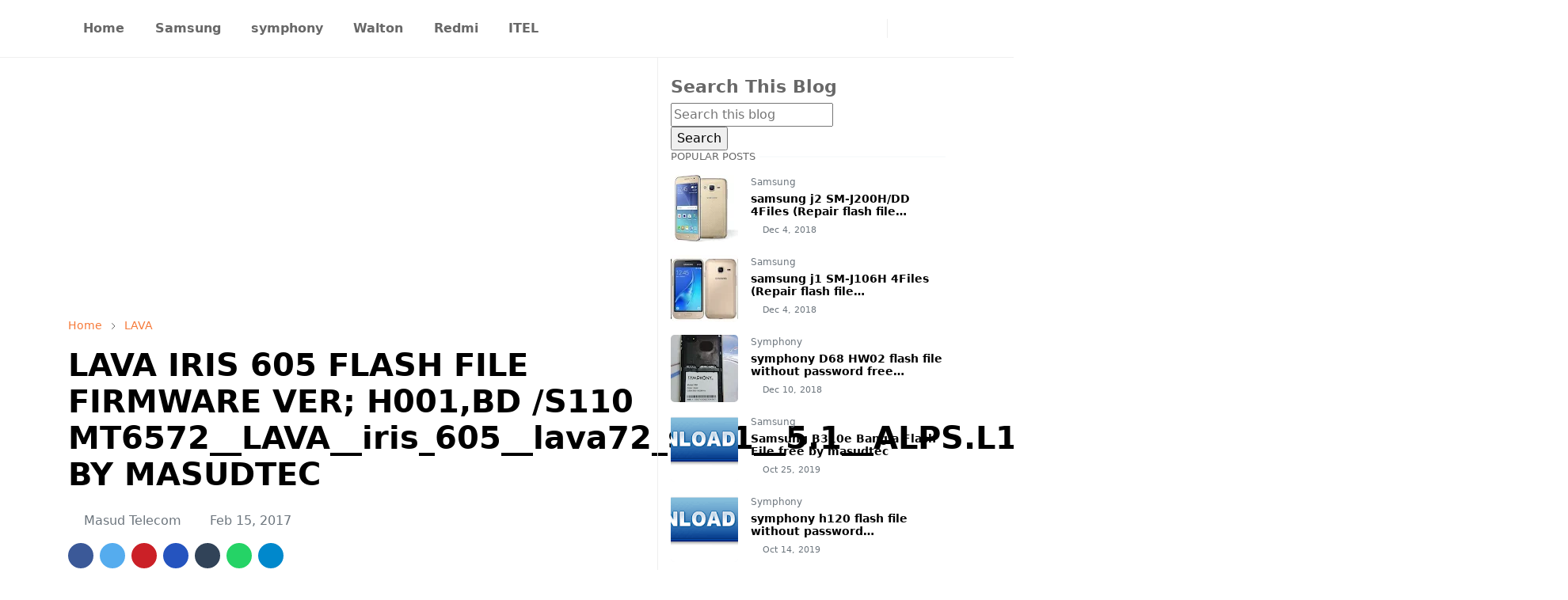

--- FILE ---
content_type: text/html; charset=utf-8
request_url: https://www.google.com/recaptcha/api2/aframe
body_size: 266
content:
<!DOCTYPE HTML><html><head><meta http-equiv="content-type" content="text/html; charset=UTF-8"></head><body><script nonce="H5IQX1CYpTqg898Ip_q3Hg">/** Anti-fraud and anti-abuse applications only. See google.com/recaptcha */ try{var clients={'sodar':'https://pagead2.googlesyndication.com/pagead/sodar?'};window.addEventListener("message",function(a){try{if(a.source===window.parent){var b=JSON.parse(a.data);var c=clients[b['id']];if(c){var d=document.createElement('img');d.src=c+b['params']+'&rc='+(localStorage.getItem("rc::a")?sessionStorage.getItem("rc::b"):"");window.document.body.appendChild(d);sessionStorage.setItem("rc::e",parseInt(sessionStorage.getItem("rc::e")||0)+1);localStorage.setItem("rc::h",'1768663463485');}}}catch(b){}});window.parent.postMessage("_grecaptcha_ready", "*");}catch(b){}</script></body></html>